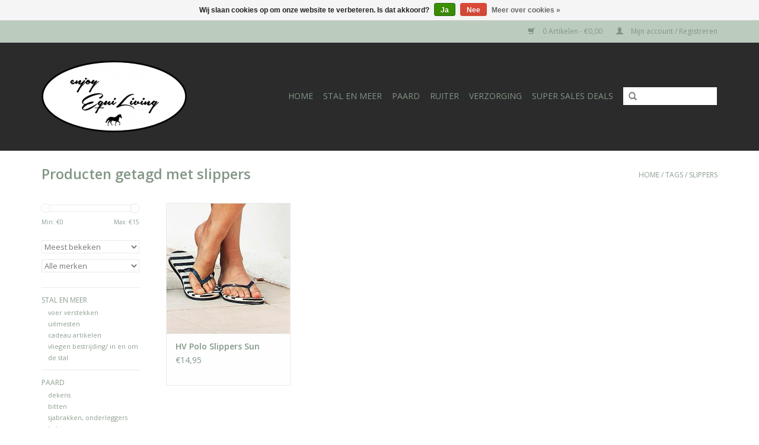

--- FILE ---
content_type: text/html;charset=utf-8
request_url: https://www.equiliving.nl/tags/slippers/
body_size: 5475
content:
<!DOCTYPE html>
<html lang="nl">
  <head>
    <meta charset="utf-8"/>
<!-- [START] 'blocks/head.rain' -->
<!--

  (c) 2008-2026 Lightspeed Netherlands B.V.
  http://www.lightspeedhq.com
  Generated: 15-01-2026 @ 06:34:53

-->
<link rel="canonical" href="https://www.equiliving.nl/tags/slippers/"/>
<link rel="alternate" href="https://www.equiliving.nl/index.rss" type="application/rss+xml" title="Nieuwe producten"/>
<link href="https://cdn.webshopapp.com/assets/cookielaw.css?2025-02-20" rel="stylesheet" type="text/css"/>
<meta name="robots" content="noodp,noydir"/>
<meta property="og:url" content="https://www.equiliving.nl/tags/slippers/?source=facebook"/>
<meta property="og:site_name" content="Equi Living"/>
<meta property="og:title" content="slippers"/>
<meta property="og:description" content="Ruitersport en Lifestyle Geesteren (ov) Elke werkdag geopend op 16.00 tot 20.00 en zaterdag op 10.00 tot 13.00. Shop 24 uur per dag op www.equiliving.nl bij afh"/>
<!--[if lt IE 9]>
<script src="https://cdn.webshopapp.com/assets/html5shiv.js?2025-02-20"></script>
<![endif]-->
<!-- [END] 'blocks/head.rain' -->
    <title>slippers - Equi Living</title>
    <meta name="description" content="Ruitersport en Lifestyle Geesteren (ov) Elke werkdag geopend op 16.00 tot 20.00 en zaterdag op 10.00 tot 13.00. Shop 24 uur per dag op www.equiliving.nl bij afh" />
    <meta name="keywords" content="slippers, ruitersport paardensport ruitersportartikelen paardrijden twente overijssel" />
    <meta http-equiv="X-UA-Compatible" content="IE=edge,chrome=1">
    <meta name="viewport" content="width=device-width, initial-scale=1.0">
    <meta name="apple-mobile-web-app-capable" content="yes">
    <meta name="apple-mobile-web-app-status-bar-style" content="black">
    <meta property="fb:app_id" content="966242223397117"/>


    <link rel="shortcut icon" href="https://cdn.webshopapp.com/shops/215387/themes/18446/assets/favicon.ico?20260108131908" type="image/x-icon" />
    <link href='//fonts.googleapis.com/css?family=Open%20Sans:400,300,600' rel='stylesheet' type='text/css'>
    <link href='//fonts.googleapis.com/css?family=Open%20Sans:400,300,600' rel='stylesheet' type='text/css'>
    <link rel="shortcut icon" href="https://cdn.webshopapp.com/shops/215387/themes/18446/assets/favicon.ico?20260108131908" type="image/x-icon" /> 
    <link rel="stylesheet" href="https://cdn.webshopapp.com/shops/215387/themes/18446/assets/bootstrap.css?20260108131908" />
    <link rel="stylesheet" href="https://cdn.webshopapp.com/shops/215387/themes/18446/assets/style.css?20260108131908" />    
    <link rel="stylesheet" href="https://cdn.webshopapp.com/shops/215387/themes/18446/assets/settings.css?20260108131908" />  
    <link rel="stylesheet" href="https://cdn.webshopapp.com/assets/gui-2-0.css?2025-02-20" />
    <link rel="stylesheet" href="https://cdn.webshopapp.com/assets/gui-responsive-2-0.css?2025-02-20" />   
    <link rel="stylesheet" href="https://cdn.webshopapp.com/shops/215387/themes/18446/assets/custom.css?20260108131908" />
    <script src="https://cdn.webshopapp.com/assets/jquery-1-9-1.js?2025-02-20"></script>
    <script src="https://cdn.webshopapp.com/assets/jquery-ui-1-10-1.js?2025-02-20"></script>
   
    <script type="text/javascript" src="https://cdn.webshopapp.com/shops/215387/themes/18446/assets/global.js?20260108131908"></script>

    <script type="text/javascript" src="https://cdn.webshopapp.com/shops/215387/themes/18446/assets/jcarousel.js?20260108131908"></script>
    <script type="text/javascript" src="https://cdn.webshopapp.com/assets/gui.js?2025-02-20"></script>
    <script type="text/javascript" src="https://cdn.webshopapp.com/assets/gui-responsive-2-0.js?2025-02-20"></script>
        
    <!--[if lt IE 9]>
    <link rel="stylesheet" href="https://cdn.webshopapp.com/shops/215387/themes/18446/assets/style-ie.css?20260108131908" />
    <![endif]-->
  </head>
  <body>  
    <header>
      <div class="topnav">
        <div class="container">
                    <div class="right">
            <a href="https://www.equiliving.nl/cart/" title="Winkelwagen" class="cart"> 
              <span class="glyphicon glyphicon-shopping-cart"></span>
              0 Artikelen - €0,00
            </a>
            <a href="https://www.equiliving.nl/account/" title="Mijn account" class="my-account">
              <span class="glyphicon glyphicon-user"></span>
                            Mijn account / Registreren
                          </a>
          </div>
        </div>
      </div>
      <div class="navigation container">
        <div class="align">
          <ul class="burger">
            <img src="https://cdn.webshopapp.com/shops/215387/themes/18446/assets/hamburger.png?20260108131908" width="32" height="32" alt="Menu">
          </ul>
          <div class="vertical logo">
            <a href="https://www.equiliving.nl/" title="Equi Living Ruitersport en Lifestyle Geesteren Overijssel  Twente">
              <img src="https://cdn.webshopapp.com/shops/215387/themes/18446/assets/logo.png?20260108131908" alt="Equi Living Ruitersport en Lifestyle Geesteren Overijssel  Twente" />
            </a>
          </div>
          <nav class="nonbounce desktop vertical">
            <form action="https://www.equiliving.nl/search/" method="get" id="formSearch">
              <input type="text" name="q" autocomplete="off"  value=""/>
              <span onclick="$('#formSearch').submit();" title="Zoeken" class="glyphicon glyphicon-search"></span>
            </form>            
            <ul>
              <li class="item home ">
                <a class="itemLink" href="https://www.equiliving.nl/">Home</a>
              </li>
                            <li class="item sub">
                <a class="itemLink" href="https://www.equiliving.nl/stal-en-meer/" title="Stal en meer">Stal en meer</a>
                                <span class="glyphicon glyphicon-play"></span>
                <ul class="subnav">
                                    <li class="subitem">
                    <a class="subitemLink" href="https://www.equiliving.nl/stal-en-meer/voer-verstekken/" title="voer verstekken">voer verstekken</a>
                                      </li>
                                    <li class="subitem">
                    <a class="subitemLink" href="https://www.equiliving.nl/stal-en-meer/uitmesten/" title="uitmesten">uitmesten</a>
                                      </li>
                                    <li class="subitem">
                    <a class="subitemLink" href="https://www.equiliving.nl/stal-en-meer/cadeau-artikelen/" title="cadeau artikelen">cadeau artikelen</a>
                                      </li>
                                    <li class="subitem">
                    <a class="subitemLink" href="https://www.equiliving.nl/stal-en-meer/vliegen-bestrijding-in-en-om-de-stal/" title="vliegen bestrijding/ in en om de stal">vliegen bestrijding/ in en om de stal</a>
                                      </li>
                                  </ul>
                              </li>
                            <li class="item sub">
                <a class="itemLink" href="https://www.equiliving.nl/paard/" title="Paard">Paard</a>
                                <span class="glyphicon glyphicon-play"></span>
                <ul class="subnav">
                                    <li class="subitem">
                    <a class="subitemLink" href="https://www.equiliving.nl/paard/dekens/" title="dekens">dekens</a>
                                      </li>
                                    <li class="subitem">
                    <a class="subitemLink" href="https://www.equiliving.nl/paard/bitten/" title="bitten">bitten</a>
                                      </li>
                                    <li class="subitem">
                    <a class="subitemLink" href="https://www.equiliving.nl/paard/sjabrakken-onderleggers/" title="sjabrakken, onderleggers">sjabrakken, onderleggers</a>
                                      </li>
                                    <li class="subitem">
                    <a class="subitemLink" href="https://www.equiliving.nl/paard/halsters/" title="halsters">halsters</a>
                                      </li>
                                    <li class="subitem">
                    <a class="subitemLink" href="https://www.equiliving.nl/paard/been-bescherming/" title="been bescherming">been bescherming</a>
                                      </li>
                                    <li class="subitem">
                    <a class="subitemLink" href="https://www.equiliving.nl/paard/borstels/" title="borstels">borstels</a>
                                      </li>
                                    <li class="subitem">
                    <a class="subitemLink" href="https://www.equiliving.nl/paard/harnachement/" title="harnachement">harnachement</a>
                                        <ul class="subnav">
                                            <li class="subitem">
                        <a class="subitemLink" href="https://www.equiliving.nl/paard/harnachement/lederverzorging/" title="lederverzorging">lederverzorging</a>
                      </li>
                                            <li class="subitem">
                        <a class="subitemLink" href="https://www.equiliving.nl/paard/harnachement/hulpteugels/" title="hulpteugels">hulpteugels</a>
                      </li>
                                            <li class="subitem">
                        <a class="subitemLink" href="https://www.equiliving.nl/paard/harnachement/hoofdstellen/" title="hoofdstellen">hoofdstellen</a>
                      </li>
                                          </ul>
                                      </li>
                                    <li class="subitem">
                    <a class="subitemLink" href="https://www.equiliving.nl/paard/vliegen-maskers/" title="Vliegen maskers">Vliegen maskers</a>
                                      </li>
                                  </ul>
                              </li>
                            <li class="item sub">
                <a class="itemLink" href="https://www.equiliving.nl/ruiter/" title="Ruiter">Ruiter</a>
                                <span class="glyphicon glyphicon-play"></span>
                <ul class="subnav">
                                    <li class="subitem">
                    <a class="subitemLink" href="https://www.equiliving.nl/ruiter/rijhelmen-bodyprotectors/" title="rijhelmen, bodyprotectors">rijhelmen, bodyprotectors</a>
                                      </li>
                                    <li class="subitem">
                    <a class="subitemLink" href="https://www.equiliving.nl/ruiter/jacks-jassen-bodywarmers/" title="jacks, jassen, bodywarmers">jacks, jassen, bodywarmers</a>
                                      </li>
                                    <li class="subitem">
                    <a class="subitemLink" href="https://www.equiliving.nl/ruiter/polos-shirts-truien/" title="polo&#039;s/ shirts/truien">polo&#039;s/ shirts/truien</a>
                                        <ul class="subnav">
                                            <li class="subitem">
                        <a class="subitemLink" href="https://www.equiliving.nl/ruiter/polos-shirts-truien/euro-star/" title="Euro star">Euro star</a>
                      </li>
                                          </ul>
                                      </li>
                                    <li class="subitem">
                    <a class="subitemLink" href="https://www.equiliving.nl/ruiter/paardrijbroeken-dames/" title="paardrijbroeken dames">paardrijbroeken dames</a>
                                        <ul class="subnav">
                                            <li class="subitem">
                        <a class="subitemLink" href="https://www.equiliving.nl/ruiter/paardrijbroeken-dames/lima-equestrian/" title="Lima equestrian">Lima equestrian</a>
                      </li>
                                          </ul>
                                      </li>
                                    <li class="subitem">
                    <a class="subitemLink" href="https://www.equiliving.nl/ruiter/wedstrijd-kleding/" title="Wedstrijd kleding">Wedstrijd kleding</a>
                                      </li>
                                    <li class="subitem">
                    <a class="subitemLink" href="https://www.equiliving.nl/ruiter/rijbroeken-kinderen/" title="rijbroeken kinderen">rijbroeken kinderen</a>
                                      </li>
                                    <li class="subitem">
                    <a class="subitemLink" href="https://www.equiliving.nl/ruiter/rijbroeken-heren/" title="rijbroeken heren">rijbroeken heren</a>
                                      </li>
                                    <li class="subitem">
                    <a class="subitemLink" href="https://www.equiliving.nl/ruiter/rijlaarzen-schoenen-chaps/" title="rijlaarzen, schoenen, chaps">rijlaarzen, schoenen, chaps</a>
                                      </li>
                                    <li class="subitem">
                    <a class="subitemLink" href="https://www.equiliving.nl/ruiter/kniekousen/" title="kniekousen">kniekousen</a>
                                      </li>
                                    <li class="subitem">
                    <a class="subitemLink" href="https://www.equiliving.nl/ruiter/handschoenen/" title="handschoenen">handschoenen</a>
                                      </li>
                                    <li class="subitem">
                    <a class="subitemLink" href="https://www.equiliving.nl/ruiter/zwepen/" title="zwepen">zwepen</a>
                                      </li>
                                    <li class="subitem">
                    <a class="subitemLink" href="https://www.equiliving.nl/ruiter/marrakesh/" title="-Marrakesh-">-Marrakesh-</a>
                                      </li>
                                    <li class="subitem">
                    <a class="subitemLink" href="https://www.equiliving.nl/ruiter/sporen/" title="sporen">sporen</a>
                                      </li>
                                  </ul>
                              </li>
                            <li class="item sub">
                <a class="itemLink" href="https://www.equiliving.nl/verzorging/" title="Verzorging">Verzorging</a>
                                <span class="glyphicon glyphicon-play"></span>
                <ul class="subnav">
                                    <li class="subitem">
                    <a class="subitemLink" href="https://www.equiliving.nl/verzorging/vliegen-bescherming/" title="vliegen bescherming">vliegen bescherming</a>
                                      </li>
                                    <li class="subitem">
                    <a class="subitemLink" href="https://www.equiliving.nl/verzorging/huid-en-haar-verzorging/" title="huid en haar verzorging">huid en haar verzorging</a>
                                      </li>
                                    <li class="subitem">
                    <a class="subitemLink" href="https://www.equiliving.nl/verzorging/scheren-en-toebehoren/" title="Scheren en toebehoren">Scheren en toebehoren</a>
                                      </li>
                                    <li class="subitem">
                    <a class="subitemLink" href="https://www.equiliving.nl/verzorging/hoefverzorging/" title="hoefverzorging">hoefverzorging</a>
                                      </li>
                                    <li class="subitem">
                    <a class="subitemLink" href="https://www.equiliving.nl/verzorging/gezondheid/" title="gezondheid">gezondheid</a>
                                      </li>
                                  </ul>
                              </li>
                            <li class="item">
                <a class="itemLink" href="https://www.equiliving.nl/super-sales-deals/" title="Super Sales deals">Super Sales deals</a>
                              </li>
                                                      </ul>
            <span class="glyphicon glyphicon-remove"></span>  
          </nav>
        </div>
      </div>
    </header>
    
    <div class="wrapper">
      <div class="container content">
                <div class="page-title row">
  <div class="col-sm-6 col-md-6">
    <h1>Producten getagd met slippers</h1>
  </div>
  <div class="col-sm-6 col-md-6 breadcrumbs text-right">
    <a href="https://www.equiliving.nl/" title="Home">Home</a>
    
        / <a href="https://www.equiliving.nl/tags/">Tags</a>
        / <a href="https://www.equiliving.nl/tags/slippers/">slippers</a>
      </div>  
  </div>
<div class="products row">
  <div class="col-md-2 sidebar">
    <div class="sort">
      <form action="https://www.equiliving.nl/tags/slippers/" method="get" id="filter_form">
        <input type="hidden" name="mode" value="grid" id="filter_form_mode" />
        <input type="hidden" name="limit" value="12" id="filter_form_limit" />
        <input type="hidden" name="sort" value="popular" id="filter_form_sort" />
        <input type="hidden" name="max" value="15" id="filter_form_max" />
        <input type="hidden" name="min" value="0" id="filter_form_min" />
        
        <div class="price-filter">
          <div class="sidebar-filter-slider">
            <div id="collection-filter-price"></div>
          </div>
          <div class="price-filter-range clear">
            <div class="min">Min: €<span>0</span></div>
            <div class="max">Max: €<span>15</span></div>
          </div>
        </div>
        
        <select name="sort" onchange="$('#formSortModeLimit').submit();">
                    <option value="popular" selected="selected">Meest bekeken</option>
                    <option value="newest">Nieuwste producten</option>
                    <option value="lowest">Laagste prijs</option>
                    <option value="highest">Hoogste prijs</option>
                    <option value="asc">Naam oplopend</option>
                    <option value="desc">Naam aflopend</option>
                  </select>        
                <select name="brand">
                    <option value="0" selected="selected">Alle merken</option>
                    <option value="1540241">HV Polo</option>
                  </select>
                      </form>
    </div>
       
     <ul>
            <li class="item">
        <a class="itemLink " href="https://www.equiliving.nl/stal-en-meer/" title="Stal en meer">Stal en meer</a>
                <ul class="subnav">
                    <li class="subitem">
            <a class="subitemLink " href="https://www.equiliving.nl/stal-en-meer/voer-verstekken/" title="voer verstekken">voer verstekken</a>
                      </li>
                    <li class="subitem">
            <a class="subitemLink " href="https://www.equiliving.nl/stal-en-meer/uitmesten/" title="uitmesten">uitmesten</a>
                      </li>
                    <li class="subitem">
            <a class="subitemLink " href="https://www.equiliving.nl/stal-en-meer/cadeau-artikelen/" title="cadeau artikelen">cadeau artikelen</a>
                      </li>
                    <li class="subitem">
            <a class="subitemLink " href="https://www.equiliving.nl/stal-en-meer/vliegen-bestrijding-in-en-om-de-stal/" title="vliegen bestrijding/ in en om de stal">vliegen bestrijding/ in en om de stal</a>
                      </li>
                  </ul>
              </li>
            <li class="item">
        <a class="itemLink " href="https://www.equiliving.nl/paard/" title="Paard">Paard</a>
                <ul class="subnav">
                    <li class="subitem">
            <a class="subitemLink " href="https://www.equiliving.nl/paard/dekens/" title="dekens">dekens</a>
                      </li>
                    <li class="subitem">
            <a class="subitemLink " href="https://www.equiliving.nl/paard/bitten/" title="bitten">bitten</a>
                      </li>
                    <li class="subitem">
            <a class="subitemLink " href="https://www.equiliving.nl/paard/sjabrakken-onderleggers/" title="sjabrakken, onderleggers">sjabrakken, onderleggers</a>
                      </li>
                    <li class="subitem">
            <a class="subitemLink " href="https://www.equiliving.nl/paard/halsters/" title="halsters">halsters</a>
                      </li>
                    <li class="subitem">
            <a class="subitemLink " href="https://www.equiliving.nl/paard/been-bescherming/" title="been bescherming">been bescherming</a>
                      </li>
                    <li class="subitem">
            <a class="subitemLink " href="https://www.equiliving.nl/paard/borstels/" title="borstels">borstels</a>
                      </li>
                    <li class="subitem">
            <a class="subitemLink " href="https://www.equiliving.nl/paard/harnachement/" title="harnachement">harnachement</a>
                        <ul class="subnav">
                            <li class="subitem">
                <a class="subitemLink" href="https://www.equiliving.nl/paard/harnachement/lederverzorging/" title="lederverzorging">lederverzorging</a>
              </li>
                            <li class="subitem">
                <a class="subitemLink" href="https://www.equiliving.nl/paard/harnachement/hulpteugels/" title="hulpteugels">hulpteugels</a>
              </li>
                            <li class="subitem">
                <a class="subitemLink" href="https://www.equiliving.nl/paard/harnachement/hoofdstellen/" title="hoofdstellen">hoofdstellen</a>
              </li>
                          </ul>
                      </li>
                    <li class="subitem">
            <a class="subitemLink " href="https://www.equiliving.nl/paard/vliegen-maskers/" title="Vliegen maskers">Vliegen maskers</a>
                      </li>
                  </ul>
              </li>
            <li class="item">
        <a class="itemLink " href="https://www.equiliving.nl/ruiter/" title="Ruiter">Ruiter</a>
                <ul class="subnav">
                    <li class="subitem">
            <a class="subitemLink " href="https://www.equiliving.nl/ruiter/rijhelmen-bodyprotectors/" title="rijhelmen, bodyprotectors">rijhelmen, bodyprotectors</a>
                      </li>
                    <li class="subitem">
            <a class="subitemLink " href="https://www.equiliving.nl/ruiter/jacks-jassen-bodywarmers/" title="jacks, jassen, bodywarmers">jacks, jassen, bodywarmers</a>
                      </li>
                    <li class="subitem">
            <a class="subitemLink " href="https://www.equiliving.nl/ruiter/polos-shirts-truien/" title="polo&#039;s/ shirts/truien">polo&#039;s/ shirts/truien</a>
                        <ul class="subnav">
                            <li class="subitem">
                <a class="subitemLink" href="https://www.equiliving.nl/ruiter/polos-shirts-truien/euro-star/" title="Euro star">Euro star</a>
              </li>
                          </ul>
                      </li>
                    <li class="subitem">
            <a class="subitemLink " href="https://www.equiliving.nl/ruiter/paardrijbroeken-dames/" title="paardrijbroeken dames">paardrijbroeken dames</a>
                        <ul class="subnav">
                            <li class="subitem">
                <a class="subitemLink" href="https://www.equiliving.nl/ruiter/paardrijbroeken-dames/lima-equestrian/" title="Lima equestrian">Lima equestrian</a>
              </li>
                          </ul>
                      </li>
                    <li class="subitem">
            <a class="subitemLink " href="https://www.equiliving.nl/ruiter/wedstrijd-kleding/" title="Wedstrijd kleding">Wedstrijd kleding</a>
                      </li>
                    <li class="subitem">
            <a class="subitemLink " href="https://www.equiliving.nl/ruiter/rijbroeken-kinderen/" title="rijbroeken kinderen">rijbroeken kinderen</a>
                      </li>
                    <li class="subitem">
            <a class="subitemLink " href="https://www.equiliving.nl/ruiter/rijbroeken-heren/" title="rijbroeken heren">rijbroeken heren</a>
                      </li>
                    <li class="subitem">
            <a class="subitemLink " href="https://www.equiliving.nl/ruiter/rijlaarzen-schoenen-chaps/" title="rijlaarzen, schoenen, chaps">rijlaarzen, schoenen, chaps</a>
                      </li>
                    <li class="subitem">
            <a class="subitemLink " href="https://www.equiliving.nl/ruiter/kniekousen/" title="kniekousen">kniekousen</a>
                      </li>
                    <li class="subitem">
            <a class="subitemLink " href="https://www.equiliving.nl/ruiter/handschoenen/" title="handschoenen">handschoenen</a>
                      </li>
                    <li class="subitem">
            <a class="subitemLink " href="https://www.equiliving.nl/ruiter/zwepen/" title="zwepen">zwepen</a>
                      </li>
                    <li class="subitem">
            <a class="subitemLink " href="https://www.equiliving.nl/ruiter/marrakesh/" title="-Marrakesh-">-Marrakesh-</a>
                      </li>
                    <li class="subitem">
            <a class="subitemLink " href="https://www.equiliving.nl/ruiter/sporen/" title="sporen">sporen</a>
                      </li>
                  </ul>
              </li>
            <li class="item">
        <a class="itemLink " href="https://www.equiliving.nl/verzorging/" title="Verzorging">Verzorging</a>
                <ul class="subnav">
                    <li class="subitem">
            <a class="subitemLink " href="https://www.equiliving.nl/verzorging/vliegen-bescherming/" title="vliegen bescherming">vliegen bescherming</a>
                      </li>
                    <li class="subitem">
            <a class="subitemLink " href="https://www.equiliving.nl/verzorging/huid-en-haar-verzorging/" title="huid en haar verzorging">huid en haar verzorging</a>
                      </li>
                    <li class="subitem">
            <a class="subitemLink " href="https://www.equiliving.nl/verzorging/scheren-en-toebehoren/" title="Scheren en toebehoren">Scheren en toebehoren</a>
                      </li>
                    <li class="subitem">
            <a class="subitemLink " href="https://www.equiliving.nl/verzorging/hoefverzorging/" title="hoefverzorging">hoefverzorging</a>
                      </li>
                    <li class="subitem">
            <a class="subitemLink " href="https://www.equiliving.nl/verzorging/gezondheid/" title="gezondheid">gezondheid</a>
                      </li>
                  </ul>
              </li>
            <li class="item">
        <a class="itemLink " href="https://www.equiliving.nl/super-sales-deals/" title="Super Sales deals">Super Sales deals</a>
              </li>
          </ul>
      </div>
  <div class="col-sm-12 col-md-10">
        <div class="product col-xs-6 col-sm-3 col-md-3">
  <div class="image-wrap">
    <a href="https://www.equiliving.nl/slippers-sun.html" title="HV Polo Slippers Sun">
      
           
                  <img src="https://cdn.webshopapp.com/shops/215387/files/138831674/262x276x1/hv-polo-slippers-sun.jpg" width="262" height="276" alt="HV Polo Slippers Sun" title="HV Polo Slippers Sun" />
                </a>
    
    <div class="description text-center">
      <a href="https://www.equiliving.nl/slippers-sun.html" title="HV Polo Slippers Sun">
                <div class="text">
                    HV Polo Slippers Sun
                  </div>
      </a>
      <a href="https://www.equiliving.nl/cart/add/104110709/" class="cart">Toevoegen aan winkelwagen</a>
    </div>
  </div>
  
  <div class="info">
    <a href="https://www.equiliving.nl/slippers-sun.html" title="HV Polo Slippers Sun" class="title">
   HV Polo Slippers Sun     </a>
    
    <div class="left">      
      
    
    €14,95
          
   </div>
       
   
     </div>
</div>

     
      
  </div>
</div>



<script type="text/javascript">
  $(function(){
    $('#filter_form input, #filter_form select').change(function(){
      $(this).closest('form').submit();
    });
    
    $("#collection-filter-price").slider({
      range: true,
      min: 0,
      max: 15,
      values: [0, 15],
      step: 1,
      slide: function( event, ui){
    $('.sidebar-filter-range .min span').html(ui.values[0]);
    $('.sidebar-filter-range .max span').html(ui.values[1]);
    
    $('#filter_form_min').val(ui.values[0]);
    $('#filter_form_max').val(ui.values[1]);
  },
    stop: function(event, ui){
    $('#filter_form').submit();
  }
    });
  });
</script>      </div>
      
      <footer>
        <hr class="full-width" />
        <div class="container">
          <div class="social row">
                        <div class="newsletter col-xs-12 col-sm-7 col-md-7">
              <span class="title">Meld je aan voor onze nieuwsbrief:</span>
              <form id="formNewsletter" action="https://www.equiliving.nl/account/newsletter/" method="post">
                <input type="hidden" name="key" value="5457c62cb321e5fd84ab38fbec048cc5" />
                <input type="text" name="email" id="formNewsletterEmail" value="" placeholder="E-mail"/>
                <a class="btn glyphicon glyphicon-send" href="#" onclick="$('#formNewsletter').submit(); return false;" title="Abonneer" ><span>Abonneer</span></a>
              </form>
            </div>
                            <div class="social-media col-xs-12 col-md-12  col-sm-5 col-md-5 text-right">
              <a href="https://www.facebook.com/equiliving/" class="social-icon facebook" target="_blank"></a>              <a href="https://www.twitter.com/SEOshop" class="social-icon twitter" target="_blank"></a>              <a href="https://plus.google.com/+SEOshopNL" class="social-icon google" target="_blank"></a>              <a href="https://www.pinterest.com/SEOshop" class="social-icon pinterest" target="_blank"></a>              <a href="https://www.youtube.com/user/getSEOshop" class="social-icon youtube" target="_blank"></a>              <a href="https://www.tumblr.com" class="social-icon tumblr" target="_blank"></a>              <a href="https://www.instagram.com" class="social-icon instagram" target="_blank" title="Instagram Equi Living"></a>              
            </div>
                      </div>
          <hr class="full-width" />
          <div class="links row">
            <div class="col-xs-12 col-sm-3 col-md-3">
                <label class="collapse" for="_1">
                  <strong>Klantenservice</strong>
                  <span class="glyphicon glyphicon-chevron-down hidden-sm hidden-md hidden-lg"></span></label>
                    <input class="collapse_input hidden-md hidden-lg hidden-sm" id="_1" type="checkbox">
                    <div class="list">
  
                  <ul class="no-underline no-list-style">
                                                <li><a href="https://www.equiliving.nl/service/sidemap/" title="Sidemap" >Sidemap</a>
                        </li>
                                                <li><a href="https://www.equiliving.nl/service/about/" title="Over Ons" >Over Ons</a>
                        </li>
                                                <li><a href="https://www.equiliving.nl/service/openingstijden/" title="Openingstijden" >Openingstijden</a>
                        </li>
                                                <li><a href="https://www.equiliving.nl/service/contact/" title="Klantenservice en contact" >Klantenservice en contact</a>
                        </li>
                                                <li><a href="https://www.equiliving.nl/service/bezorgen-en-afhalen/" title="Bezorgen en afhalen" >Bezorgen en afhalen</a>
                        </li>
                                                <li><a href="https://www.equiliving.nl/service/shipping-returns/" title="Retourbeleid" >Retourbeleid</a>
                        </li>
                                                <li><a href="https://www.equiliving.nl/service/deken-was-service/" title="Deken Was Service" >Deken Was Service</a>
                        </li>
                                                <li><a href="https://www.equiliving.nl/service/general-terms-conditions/" title="Algemene voorwaarden" >Algemene voorwaarden</a>
                        </li>
                                            </ul>
                  </div> 
             
            </div>     
       
            
            <div class="col-xs-12 col-sm-3 col-md-3">
          <label class="collapse" for="_2">
                  <strong>Producten</strong>
                  <span class="glyphicon glyphicon-chevron-down hidden-sm hidden-md hidden-lg"></span></label>
                    <input class="collapse_input hidden-md hidden-lg hidden-sm" id="_2" type="checkbox">
                    <div class="list">
              <ul>
                <li><a href="https://www.equiliving.nl/collection/" title="Alle producten">Alle producten</a></li>
                <li><a href="https://www.equiliving.nl/collection/?sort=newest" title="Nieuwe producten">Nieuwe producten</a></li>
                <li><a href="https://www.equiliving.nl/collection/offers/" title="Aanbiedingen">Aanbiedingen</a></li>
                                <li><a href="https://www.equiliving.nl/tags/" title="Tags">Tags</a></li>                <li><a href="https://www.equiliving.nl/index.rss" title="RSS-feed">RSS-feed</a></li>
              </ul>
            </div>
            </div>
            
            <div class="col-xs-12 col-sm-3 col-md-3">
              <label class="collapse" for="_3">
                  <strong>
                                Mijn account
                              </strong>
                  <span class="glyphicon glyphicon-chevron-down hidden-sm hidden-md hidden-lg"></span></label>
                    <input class="collapse_input hidden-md hidden-lg hidden-sm" id="_3" type="checkbox">
                    <div class="list">
            
           
              <ul>
                                <li><a href="https://www.equiliving.nl/account/" title="Registreren">Registreren</a></li>
                                <li><a href="https://www.equiliving.nl/account/orders/" title="Mijn bestellingen">Mijn bestellingen</a></li>
                                <li><a href="https://www.equiliving.nl/account/tickets/" title="Mijn tickets">Mijn tickets</a></li>
                                <li><a href="https://www.equiliving.nl/account/wishlist/" title="Mijn verlanglijst">Mijn verlanglijst</a></li>
                              </ul>
            </div>
            </div>
            <div class="col-xs-12 col-sm-3 col-md-3">
                 <label class="collapse" for="_4">
                  <strong>Equi Living </strong>
                  <span class="glyphicon glyphicon-chevron-down hidden-sm hidden-md hidden-lg"></span></label>
                    <input class="collapse_input hidden-md hidden-lg hidden-sm" id="_4" type="checkbox">
                    <div class="list">
              
              
              
              <span class="contact-description">Ruitersport &amp; Lifestyle</span>                            <div class="contact">
                <span class="glyphicon glyphicon-earphone"></span>
                06-10557510
              </div>
                                          <div class="contact">
                <span class="glyphicon glyphicon-envelope"></span>
                <a href="/cdn-cgi/l/email-protection#f59c9b939ab59084809c999c839c9b92db9b99" title="Email"><span class="__cf_email__" data-cfemail="2b42454d446b4e5a5e4247425d42454c054547">[email&#160;protected]</span></a>
              </div>
                            </div>
              
                                                      </div>
          </div>
          <hr class="full-width" />
        </div>
        <div class="copyright-payment">
          <div class="container">
            <div class="row">
              <div class="copyright col-md-6">
                © Copyright 2026 Equi Living 
                                - Powered by
                                <a href="https://www.lightspeedhq.nl/" title="Lightspeed" target="_blank">Lightspeed</a>
                                                              </div>
              <div class="payments col-md-6 text-right">
                                <a href="https://www.equiliving.nl/service/payment-methods/" title="Betaalmethoden">
                  <img src="https://cdn.webshopapp.com/assets/icon-payment-ideal.png?2025-02-20" alt="iDEAL" />
                </a>
                                <a href="https://www.equiliving.nl/service/payment-methods/" title="Betaalmethoden">
                  <img src="https://cdn.webshopapp.com/assets/icon-payment-banktransfer.png?2025-02-20" alt="Bank transfer" />
                </a>
                                <a href="https://www.equiliving.nl/service/payment-methods/" title="Betaalmethoden">
                  <img src="https://cdn.webshopapp.com/assets/icon-payment-pin.png?2025-02-20" alt="Pin" />
                </a>
                                <a href="https://www.equiliving.nl/service/payment-methods/" title="Betaalmethoden">
                  <img src="https://cdn.webshopapp.com/assets/icon-payment-cash.png?2025-02-20" alt="Cash" />
                </a>
                                <a href="https://www.equiliving.nl/service/payment-methods/" title="Betaalmethoden">
                  <img src="https://cdn.webshopapp.com/assets/icon-payment-mistercash.png?2025-02-20" alt="Bancontact" />
                </a>
                                <a href="https://www.equiliving.nl/service/payment-methods/" title="Betaalmethoden">
                  <img src="https://cdn.webshopapp.com/assets/icon-payment-paypalcp.png?2025-02-20" alt="PayPal" />
                </a>
                              </div>
            </div>
          </div>
        </div>
      </footer>
    </div>
    <!-- [START] 'blocks/body.rain' -->
<script data-cfasync="false" src="/cdn-cgi/scripts/5c5dd728/cloudflare-static/email-decode.min.js"></script><script>
(function () {
  var s = document.createElement('script');
  s.type = 'text/javascript';
  s.async = true;
  s.src = 'https://www.equiliving.nl/services/stats/pageview.js';
  ( document.getElementsByTagName('head')[0] || document.getElementsByTagName('body')[0] ).appendChild(s);
})();
</script>
  <div class="wsa-cookielaw">
            Wij slaan cookies op om onze website te verbeteren. Is dat akkoord?
      <a href="https://www.equiliving.nl/cookielaw/optIn/" class="wsa-cookielaw-button wsa-cookielaw-button-green" rel="nofollow" title="Ja">Ja</a>
      <a href="https://www.equiliving.nl/cookielaw/optOut/" class="wsa-cookielaw-button wsa-cookielaw-button-red" rel="nofollow" title="Nee">Nee</a>
      <a href="https://www.equiliving.nl/service/privacy-policy/" class="wsa-cookielaw-link" rel="nofollow" title="Meer over cookies">Meer over cookies &raquo;</a>
      </div>
<!-- [END] 'blocks/body.rain' -->
  </body>

</html>

--- FILE ---
content_type: text/javascript;charset=utf-8
request_url: https://www.equiliving.nl/services/stats/pageview.js
body_size: -411
content:
// SEOshop 15-01-2026 06:34:55